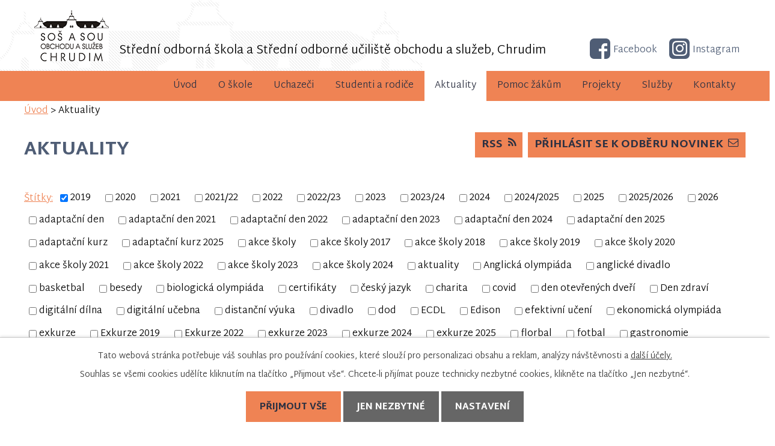

--- FILE ---
content_type: text/html; charset=utf-8
request_url: https://sos-sou.chrudim.cz/aktuality?multiTagsRenderer-tags=2019
body_size: 14600
content:
<!DOCTYPE html>
<html lang="cs" data-lang-system="cs">
	<head>



		<!--[if IE]><meta http-equiv="X-UA-Compatible" content="IE=EDGE"><![endif]-->
			<meta name="viewport" content="width=device-width, initial-scale=1, user-scalable=yes">
			<meta http-equiv="content-type" content="text/html; charset=utf-8" />
			<meta name="robots" content="index,follow" />
			<meta name="author" content="Antee s.r.o." />
			<meta name="description" content="Střední odborná škola a Střední odborné učiliště obchodu a služeb Chrudim." />
			<meta name="keywords" content="SOŠ  a SOU Chrudim, Střední odborná škola a Střední odborné učiliště obchodu a služeb, SOŠ a SOU obchodu a služeb Chrudim, kuchař, číšník, cukrář, informatika, prodavač, gastronomie" />
			<meta name="viewport" content="width=device-width, initial-scale=1, user-scalable=yes" />
			<meta property="og:image" content="http://sos-sou.chrudim.cz/image.php?oid=5112503" />
<title>SOŠ a SOU Chrudim | Aktuality</title>

		<link rel="stylesheet" type="text/css" href="https://cdn.antee.cz/jqueryui/1.8.20/css/smoothness/jquery-ui-1.8.20.custom.css?v=2" integrity="sha384-969tZdZyQm28oZBJc3HnOkX55bRgehf7P93uV7yHLjvpg/EMn7cdRjNDiJ3kYzs4" crossorigin="anonymous" />
		<link rel="stylesheet" type="text/css" href="/style.php?nid=QVFFVko=&amp;ver=1768399196" />
		<link rel="stylesheet" type="text/css" href="/css/libs.css?ver=1768399900" />
		<link rel="stylesheet" type="text/css" href="https://cdn.antee.cz/genericons/genericons/genericons.css?v=2" integrity="sha384-DVVni0eBddR2RAn0f3ykZjyh97AUIRF+05QPwYfLtPTLQu3B+ocaZm/JigaX0VKc" crossorigin="anonymous" />

		<script src="/js/jquery/jquery-3.0.0.min.js" ></script>
		<script src="/js/jquery/jquery-migrate-3.1.0.min.js" ></script>
		<script src="/js/jquery/jquery-ui.min.js" ></script>
		<script src="/js/jquery/jquery.ui.touch-punch.min.js" ></script>
		<script src="/js/libs.min.js?ver=1768399900" ></script>
		<script src="/js/ipo.min.js?ver=1768399889" ></script>
			<script src="/js/locales/cs.js?ver=1768399196" ></script>

			<script src='https://www.google.com/recaptcha/api.js?hl=cs&render=explicit' ></script>

		<link href="/aktuality?action=atom" type="application/atom+xml" rel="alternate" title="Aktuality">
		<link href="/prijimacky?action=atom" type="application/atom+xml" rel="alternate" title="Přijímací řízení">
		<link href="/fotogalerie-uvod?action=atom" type="application/atom+xml" rel="alternate" title="Fotogalerie-uvod">
		<link href="/dokumenty-skoly?action=atom" type="application/atom+xml" rel="alternate" title="Dokumenty">
		<link href="/organizace-skolniho-roku?action=atom" type="application/atom+xml" rel="alternate" title="Organizace školního roku">
<link href="//fonts.googleapis.com/css?family=Martel+Sans:300,800&amp;subset=latin-ext" rel="stylesheet" type="text/css">
<meta name="google-site-verification" content="l-Z2R8j_6JSlhsB_vXdRiYfpXCh6NI2GqBGF6awsAbY">
<script type="text/javascript">
$(document).ready(function(){
$("#ipocopyright").insertAfter($("#ipocontainer"));
$(".slideshow").insertAfter($("#ipotopmenuwrapper"));
$(".blok-1-wrapper").insertAfter($(".slideshow"));
});
</script>

<script src="/file.php?nid=14830&amp;oid=5141042"></script>
<script>
$(window).on("load resize", function() {
var WindowWidth = $(window).width();
if (WindowWidth > 1024) {
$("#ipotopmenuwrapper").sticky();
}
if(/Android|webOS|iPhone|iPad|iPod|BlackBerry|IEMobile|Opera Mini/i.test(navigator.userAgent) ) {
$("#ipotopmenuwrapper").unsticky();
}
});
</script>
<script type="text/javascript">
$(document).ready(function() {
$('.attr-aktuality-k-projektu > div:nth-child(2) > a').each(function(i) {
$(this).html("více ve fotogalerii");
});
});
</script>
<script src="/file.php?nid=14830&amp;oid=5135664" type="text/javascript"></script>
<link href="/file.php?nid=14830&amp;oid=5135660" rel="stylesheet">
<script type="text/javascript">
$(document).ready(function() {
$(".slideshow").owlCarousel({
items: 1,
dots: true,
autoplay: true,
autoplayTimeout: 5000,
autoplayHoverPause: true,
smartSpeed: 1800,
loop: true,
addClassActive: true
});
});
</script>
<link href="/file.php?nid=11524&amp;oid=3197848" rel="icon" type="image/png">
<link rel="shortcut icon" href="/file.php?nid=14830&amp;oid=5227850">
<script>(function(d, s, id) {
var js, fjs = d.getElementsByTagName(s)[0];
if (d.getElementById(id)) return;
js = d.createElement(s); js.id = id;
js.src = "//connect.facebook.net/cs_CZ/sdk.js#xfbml=1&version=v2.3";
fjs.parentNode.insertBefore(js, fjs);
}(document, 'script', 'facebook-jssdk'));
</script>
<script type="text/javascript" src="//c.imedia.cz/js/retargeting.js"></script>
<script>
$(document).ready(function(){
$("a[href*='tagsRenderer-tag']").attr("href", function(i, href) {
return href.replace("tagsRenderer-tag", "multiTagsRenderer-tags");
});
});
</script>
	</head>

	<body id="page5100067" class="subpage5100067"
			
			data-nid="14830"
			data-lid="CZ"
			data-oid="5100067"
			data-layout-pagewidth="1024"
			
			data-slideshow-timer="3"
			
						
				
				data-layout="responsive" data-viewport_width_responsive="1024"
			>



							<div id="snippet-cookiesConfirmation-euCookiesSnp">			<div id="cookieChoiceInfo" class="cookie-choices-info template_1">
					<p>Tato webová stránka potřebuje váš souhlas pro používání cookies, které slouží pro personalizaci obsahu a reklam, analýzy návštěvnosti a 
						<a class="cookie-button more" href="https://navody.antee.cz/cookies" target="_blank">další účely.</a>
					</p>
					<p>
						Souhlas se všemi cookies udělíte kliknutím na tlačítko „Přijmout vše“. Chcete-li přijímat pouze technicky nezbytné cookies, klikněte na tlačítko „Jen nezbytné“.
					</p>
				<div class="buttons">
					<a class="cookie-button action-button ajax" id="cookieChoiceButton" rel=”nofollow” href="/aktuality?multiTagsRenderer-tags=2019&amp;do=cookiesConfirmation-acceptAll">Přijmout vše</a>
					<a class="cookie-button cookie-button--settings action-button ajax" rel=”nofollow” href="/aktuality?multiTagsRenderer-tags=2019&amp;do=cookiesConfirmation-onlyNecessary">Jen nezbytné</a>
					<a class="cookie-button cookie-button--settings action-button ajax" rel=”nofollow” href="/aktuality?multiTagsRenderer-tags=2019&amp;do=cookiesConfirmation-openSettings">Nastavení</a>
				</div>
			</div>
</div>				<div id="ipocontainer">

			<div class="menu-toggler">

				<span>Menu</span>
				<span class="genericon genericon-menu"></span>
			</div>

			<span id="back-to-top">

				<i class="fa fa-angle-up"></i>
			</span>

			<div id="ipoheader">

				<a href="/" class="header-logo">
	<img src="/image.php?nid=14830&amp;oid=5112503" alt="Střední odborná škola a Střední odborné učiliště obchodu a služeb, Chrudim, Čáslavská 205">
</a>
<div class="nazev">
	Střední odborná škola a Střední odborné učiliště obchodu a služeb, Chrudim</div>
<div class="social">
	<a href="https://www.facebook.com/sossou.chrudim/?fref=ts" target="_blank" class="facebook"><span class="social-icon">temptext</span><span>Facebook</span></a>
	<a href="https://www.instagram.com/sossouchrudim/" target="_blank" class="instagram"><span class="social-icon">temptext</span><span>Instagram</span></a>
</div>
			</div>

			<div id="ipotopmenuwrapper">

				<div id="ipotopmenu">
<h4 class="hiddenMenu">Horní menu</h4>
<ul class="topmenulevel1"><li class="topmenuitem1 noborder" id="ipomenu5068381"><a href="/">Úvod</a></li><li class="topmenuitem1" id="ipomenu5100065"><a href="/o-skole">O škole</a><ul class="topmenulevel2"><li class="topmenuitem2" id="ipomenu7743321"><a href="http://sos-sou.chrudim.cz/kontakty" target="_top">Kontakty</a></li><li class="topmenuitem2" id="ipomenu5100070"><a href="/vip-aktuality">VIP zprávy</a></li><li class="topmenuitem2" id="ipomenu7161167"><a href="/media">O nás se ví - škola a média</a></li><li class="topmenuitem2" id="ipomenu5124556"><a href="/fotogalerie-skola">Fotogalerie školy</a><ul class="topmenulevel3"><li class="topmenuitem3" id="ipomenu5139323"><a href="/videa">Virtuální prohlídka</a></li><li class="topmenuitem3" id="ipomenu5560533"><a href="/history">Historie školy</a></li></ul></li><li class="topmenuitem2" id="ipomenu5137145"><a href="/dokumenty-skoly">Dokumenty</a></li><li class="topmenuitem2" id="ipomenu5139321"><a href="/organizace-skolniho-roku">Organizace školního roku</a></li><li class="topmenuitem2" id="ipomenu5722686"><a href="/verejne_zakazky">Veřejné zakázky</a></li><li class="topmenuitem2" id="ipomenu5137439"><a href="/povinne-informace">Informace dle zákona 106/1999 Sb.</a></li><li class="topmenuitem2" id="ipomenu6304001"><a href="/gdpr">GDPR</a></li><li class="topmenuitem2" id="ipomenu12852108"><a href="/informace">Oznamování protiprávního jednání</a></li></ul></li><li class="topmenuitem1" id="ipomenu5100066"><a href="/studium">Uchazeči</a><ul class="topmenulevel2"><li class="topmenuitem2" id="ipomenu7973245"><a href="/novinky-pro-uchazece">Novinky pro uchazeče</a></li><li class="topmenuitem2" id="ipomenu7160382"><a href="/dny-otevrenych-dveri">Dny otevřených dveří</a></li><li class="topmenuitem2" id="ipomenu5226611"><a href="http://sos-sou.chrudim.cz/studium" target="_top">Obory vzdělání</a><ul class="topmenulevel3"><li class="topmenuitem3" id="ipomenu5424111"><a href="http://sos-sou.chrudim.cz/studium/maturitni-obory" target="_top">maturitní obory</a></li><li class="topmenuitem3" id="ipomenu5424126"><a href="http://sos-sou.chrudim.cz/studium/trilete-obory" target="_top">tříleté obory</a></li><li class="topmenuitem3" id="ipomenu5424136"><a href="http://sos-sou.chrudim.cz/studium/obor/nastavba" target="_top">nástavbové studium</a></li></ul></li><li class="topmenuitem2" id="ipomenu5100068"><a href="/prijimacky">Přijímací řízení</a><ul class="topmenulevel3"><li class="topmenuitem3" id="ipomenu11747372"><a href="/prijimacky-nanecisto">Přijímačky nanečisto</a></li></ul></li><li class="topmenuitem2" id="ipomenu7290254"><a href="/pripravny-kurz-z-matematiky">Přípravný kurz z M a Čj</a></li><li class="topmenuitem2" id="ipomenu5424333"><a href="/ubytovani">Ubytování žáků</a></li></ul></li><li class="topmenuitem1" id="ipomenu5137452"><a href="/vyuka">Studenti a rodiče</a><ul class="topmenulevel2"><li class="topmenuitem2" id="ipomenu5178919"><a href="/stud-knizka">Studijní knížka</a></li><li class="topmenuitem2" id="ipomenu6732887"><a href="https://chrudim.bakalari.cz/rozvrh.aspx" target="_top">Rozvrh hodin (vpravo lze zvolit tento či příští týden)</a></li><li class="topmenuitem2" id="ipomenu6820770"><a href="https://chrudim.bakalari.cz/next/zmeny.aspx" target="_top">Změny v rozvrhu hodin</a></li><li class="topmenuitem2" id="ipomenu5137455"><a href="/konzultacni-hodiny">Konzultační hodiny</a></li><li class="topmenuitem2" id="ipomenu5183766"><a href="/maturitni-zkousky">Maturitní zkoušky</a></li><li class="topmenuitem2" id="ipomenu5183769"><a href="/zaverecne-zkousky">Závěrečné zkoušky</a></li><li class="topmenuitem2" id="ipomenu12315838"><a href="/ucebnice">Učebnice a pracovní oděvy</a></li><li class="topmenuitem2" id="ipomenu12851702"><a href="/skolni-poradenske-pracoviste">Školní poradenské pracoviště</a></li><li class="topmenuitem2" id="ipomenu6195559"><a href="/europass">Europass pro absolventy</a></li><li class="topmenuitem2" id="ipomenu5183774"><a href="/vysoke-skoly-info">Vysoké školy - informační modul</a></li></ul></li><li class="topmenuitem1 active" id="ipomenu5100067"><a href="/aktuality">Aktuality</a></li><li class="topmenuitem1" id="ipomenu5175519"><a href="/pomoc-zakum">Pomoc žákům</a><ul class="topmenulevel2"><li class="topmenuitem2" id="ipomenu5175581"><a href="/e-schranka-duvery">E-schránka důvěry</a></li></ul></li><li class="topmenuitem1" id="ipomenu5127117"><a href="/projekty">Projekty</a><ul class="topmenulevel2"><li class="topmenuitem2" id="ipomenu6982171"><a href="/projekty-nasich-zaku">Projekty našich žáků</a></li><li class="topmenuitem2" id="ipomenu5127136"><a href="/aktuality-projektu">Aktuality projektů</a></li></ul></li><li class="topmenuitem1" id="ipomenu5175104"><a href="/sluzby">Služby</a><ul class="topmenulevel2"><li class="topmenuitem2" id="ipomenu5175110"><a href="/cukrarna">Cukrárna</a></li><li class="topmenuitem2" id="ipomenu5178263"><a href="/prihlasovani_obedu">Přihlašování obědů</a></li><li class="topmenuitem2" id="ipomenu5175309"><a href="/studijni-knizka">Studijní knížka</a></li><li class="topmenuitem2" id="ipomenu5175311"><a href="https://mail.sos-sou.chrudim.cz/" target="_blank">E-mail</a></li><li class="topmenuitem2" id="ipomenu5733532"><a href="/ecdl">certifikát ECDL</a></li><li class="topmenuitem2" id="ipomenu5175313"><a href="/microsoft-ees">Balíček Microsoft Office</a></li><li class="topmenuitem2" id="ipomenu7305054"><a href="/zoner-photo-studio-x">Zoner Photo Studio X</a></li><li class="topmenuitem2" id="ipomenu5298676"><a href="/testovaci-e-shop">Studentský e-shop</a></li></ul></li><li class="topmenuitem1" id="ipomenu5175330"><a href="/kontakty2">Kontakty</a><ul class="topmenulevel2"><li class="topmenuitem2" id="ipomenu6330564"><a href="/kariera">Kariéra</a></li></ul></li></ul>
					<div class="cleartop"></div>
				</div>
			</div>
			<div id="ipomain">
				<div class="catalogFulltextSearch" id="catalog-fulltext-search-5175330">
	<h4 class="newsheader">Vyhledat v katalogu</h4>
	<div class="newsbody">
<form action="/kontakty2" method="get" id="frm-mainSection-catalogFulltextSearchForm-5175330-catalogFulltextSearchForm">
	<input type="hidden" name="action" value="search">
<input type="text" placeholder="Vyhledat v katalogu" name="q" id="frmcatalogFulltextSearchForm-q" value=""> 		<input type="submit" value="Hledat" class="action-button">
</form>
	</div>
</div>

				<div id="ipomainframe">
					<div id="ipopage">
<div id="iponavigation">
	<h5 class="hiddenMenu">Drobečková navigace</h5>
	<p>
			<a href="/">Úvod</a> <span class="separator">&gt;</span>
			<span class="currentPage">Aktuality</span>
	</p>

</div>
						<div class="ipopagetext">
							<div class="blog view-default content divided_bg with-subscribe">
								
								<h1>Aktuality</h1>

<div id="snippet--flash"></div>
								
																	
<div class="subscribe-toolbar">
		<a href="/aktuality?action=addSubscriber" class="action-button"><i class="fa fa-envelope-o"></i> Přihlásit se k odběru novinek</a>
	<a href="/aktuality?action=atom" class="action-button tooltip" data-tooltip-content="#tooltip-content"><i class="fa fa-rss"></i> RSS</a>
	<div class="tooltip-wrapper">

		<span id="tooltip-content">Více informací naleznete <a href=/aktuality?action=rssGuide>zde</a>.</span>
	</div>
</div>
<hr class="cleaner">
	<div class="paragraph">
					</div>
			<div class="tags table-row auto type-tags">
<form action="/aktuality?multiTagsRenderer-tags=2019&amp;do=multiTagsRenderer-multiChoiceTags-submit" method="post" id="frm-multiTagsRenderer-multiChoiceTags">
			<a class="box-by-content" href="/aktuality" title="Ukázat všechny články">Štítky:</a>
<span><input type="checkbox" name="tags[]" id="frm-multiTagsRenderer-multiChoiceTagsiChoiceTags-tags-0" checked value="2019"><label for="frm-multiTagsRenderer-multiChoiceTagsiChoiceTags-tags-0">2019</label><br></span><span><input type="checkbox" name="tags[]" id="frm-multiTagsRenderer-multiChoiceTagsiChoiceTags-tags-1" value="2020"><label for="frm-multiTagsRenderer-multiChoiceTagsiChoiceTags-tags-1">2020</label><br></span><span><input type="checkbox" name="tags[]" id="frm-multiTagsRenderer-multiChoiceTagsiChoiceTags-tags-2" value="2021"><label for="frm-multiTagsRenderer-multiChoiceTagsiChoiceTags-tags-2">2021</label><br></span><span><input type="checkbox" name="tags[]" id="frm-multiTagsRenderer-multiChoiceTagsiChoiceTags-tags-3" value="2021/22"><label for="frm-multiTagsRenderer-multiChoiceTagsiChoiceTags-tags-3">2021/22</label><br></span><span><input type="checkbox" name="tags[]" id="frm-multiTagsRenderer-multiChoiceTagsiChoiceTags-tags-4" value="2022"><label for="frm-multiTagsRenderer-multiChoiceTagsiChoiceTags-tags-4">2022</label><br></span><span><input type="checkbox" name="tags[]" id="frm-multiTagsRenderer-multiChoiceTagsiChoiceTags-tags-5" value="2022/23"><label for="frm-multiTagsRenderer-multiChoiceTagsiChoiceTags-tags-5">2022/23</label><br></span><span><input type="checkbox" name="tags[]" id="frm-multiTagsRenderer-multiChoiceTagsiChoiceTags-tags-6" value="2023"><label for="frm-multiTagsRenderer-multiChoiceTagsiChoiceTags-tags-6">2023</label><br></span><span><input type="checkbox" name="tags[]" id="frm-multiTagsRenderer-multiChoiceTagsiChoiceTags-tags-7" value="2023/24"><label for="frm-multiTagsRenderer-multiChoiceTagsiChoiceTags-tags-7">2023/24</label><br></span><span><input type="checkbox" name="tags[]" id="frm-multiTagsRenderer-multiChoiceTagsiChoiceTags-tags-8" value="2024"><label for="frm-multiTagsRenderer-multiChoiceTagsiChoiceTags-tags-8">2024</label><br></span><span><input type="checkbox" name="tags[]" id="frm-multiTagsRenderer-multiChoiceTagsiChoiceTags-tags-9" value="2024/2025"><label for="frm-multiTagsRenderer-multiChoiceTagsiChoiceTags-tags-9">2024/2025</label><br></span><span><input type="checkbox" name="tags[]" id="frm-multiTagsRenderer-multiChoiceTagsiChoiceTags-tags-10" value="2025"><label for="frm-multiTagsRenderer-multiChoiceTagsiChoiceTags-tags-10">2025</label><br></span><span><input type="checkbox" name="tags[]" id="frm-multiTagsRenderer-multiChoiceTagsiChoiceTags-tags-11" value="2025/2026"><label for="frm-multiTagsRenderer-multiChoiceTagsiChoiceTags-tags-11">2025/2026</label><br></span><span><input type="checkbox" name="tags[]" id="frm-multiTagsRenderer-multiChoiceTagsiChoiceTags-tags-12" value="2026"><label for="frm-multiTagsRenderer-multiChoiceTagsiChoiceTags-tags-12">2026</label><br></span><span><input type="checkbox" name="tags[]" id="frm-multiTagsRenderer-multiChoiceTagsiChoiceTags-tags-13" value="adaptační den"><label for="frm-multiTagsRenderer-multiChoiceTagsiChoiceTags-tags-13">adaptační den</label><br></span><span><input type="checkbox" name="tags[]" id="frm-multiTagsRenderer-multiChoiceTagsiChoiceTags-tags-14" value="adaptační den 2021"><label for="frm-multiTagsRenderer-multiChoiceTagsiChoiceTags-tags-14">adaptační den 2021</label><br></span><span><input type="checkbox" name="tags[]" id="frm-multiTagsRenderer-multiChoiceTagsiChoiceTags-tags-15" value="adaptační den 2022"><label for="frm-multiTagsRenderer-multiChoiceTagsiChoiceTags-tags-15">adaptační den 2022</label><br></span><span><input type="checkbox" name="tags[]" id="frm-multiTagsRenderer-multiChoiceTagsiChoiceTags-tags-16" value="adaptační den 2023"><label for="frm-multiTagsRenderer-multiChoiceTagsiChoiceTags-tags-16">adaptační den 2023</label><br></span><span><input type="checkbox" name="tags[]" id="frm-multiTagsRenderer-multiChoiceTagsiChoiceTags-tags-17" value="adaptační den 2024"><label for="frm-multiTagsRenderer-multiChoiceTagsiChoiceTags-tags-17">adaptační den 2024</label><br></span><span><input type="checkbox" name="tags[]" id="frm-multiTagsRenderer-multiChoiceTagsiChoiceTags-tags-18" value="adaptační den 2025"><label for="frm-multiTagsRenderer-multiChoiceTagsiChoiceTags-tags-18">adaptační den 2025</label><br></span><span><input type="checkbox" name="tags[]" id="frm-multiTagsRenderer-multiChoiceTagsiChoiceTags-tags-19" value="adaptační kurz"><label for="frm-multiTagsRenderer-multiChoiceTagsiChoiceTags-tags-19">adaptační kurz</label><br></span><span><input type="checkbox" name="tags[]" id="frm-multiTagsRenderer-multiChoiceTagsiChoiceTags-tags-20" value="adaptační kurz 2025"><label for="frm-multiTagsRenderer-multiChoiceTagsiChoiceTags-tags-20">adaptační kurz 2025</label><br></span><span><input type="checkbox" name="tags[]" id="frm-multiTagsRenderer-multiChoiceTagsiChoiceTags-tags-21" value="akce školy"><label for="frm-multiTagsRenderer-multiChoiceTagsiChoiceTags-tags-21">akce školy</label><br></span><span><input type="checkbox" name="tags[]" id="frm-multiTagsRenderer-multiChoiceTagsiChoiceTags-tags-22" value="akce školy 2017"><label for="frm-multiTagsRenderer-multiChoiceTagsiChoiceTags-tags-22">akce školy 2017</label><br></span><span><input type="checkbox" name="tags[]" id="frm-multiTagsRenderer-multiChoiceTagsiChoiceTags-tags-23" value="akce školy 2018"><label for="frm-multiTagsRenderer-multiChoiceTagsiChoiceTags-tags-23">akce školy 2018</label><br></span><span><input type="checkbox" name="tags[]" id="frm-multiTagsRenderer-multiChoiceTagsiChoiceTags-tags-24" value="akce školy 2019"><label for="frm-multiTagsRenderer-multiChoiceTagsiChoiceTags-tags-24">akce školy 2019</label><br></span><span><input type="checkbox" name="tags[]" id="frm-multiTagsRenderer-multiChoiceTagsiChoiceTags-tags-25" value="akce školy 2020"><label for="frm-multiTagsRenderer-multiChoiceTagsiChoiceTags-tags-25">akce školy 2020</label><br></span><span><input type="checkbox" name="tags[]" id="frm-multiTagsRenderer-multiChoiceTagsiChoiceTags-tags-26" value="akce školy 2021"><label for="frm-multiTagsRenderer-multiChoiceTagsiChoiceTags-tags-26">akce školy 2021</label><br></span><span><input type="checkbox" name="tags[]" id="frm-multiTagsRenderer-multiChoiceTagsiChoiceTags-tags-27" value="akce školy 2022"><label for="frm-multiTagsRenderer-multiChoiceTagsiChoiceTags-tags-27">akce školy 2022</label><br></span><span><input type="checkbox" name="tags[]" id="frm-multiTagsRenderer-multiChoiceTagsiChoiceTags-tags-28" value="akce školy 2023"><label for="frm-multiTagsRenderer-multiChoiceTagsiChoiceTags-tags-28">akce školy 2023</label><br></span><span><input type="checkbox" name="tags[]" id="frm-multiTagsRenderer-multiChoiceTagsiChoiceTags-tags-29" value="akce školy 2024"><label for="frm-multiTagsRenderer-multiChoiceTagsiChoiceTags-tags-29">akce školy 2024</label><br></span><span><input type="checkbox" name="tags[]" id="frm-multiTagsRenderer-multiChoiceTagsiChoiceTags-tags-30" value="aktuality"><label for="frm-multiTagsRenderer-multiChoiceTagsiChoiceTags-tags-30">aktuality</label><br></span><span><input type="checkbox" name="tags[]" id="frm-multiTagsRenderer-multiChoiceTagsiChoiceTags-tags-31" value="Anglická olympiáda"><label for="frm-multiTagsRenderer-multiChoiceTagsiChoiceTags-tags-31">Anglická olympiáda</label><br></span><span><input type="checkbox" name="tags[]" id="frm-multiTagsRenderer-multiChoiceTagsiChoiceTags-tags-32" value="anglické divadlo"><label for="frm-multiTagsRenderer-multiChoiceTagsiChoiceTags-tags-32">anglické divadlo</label><br></span><span><input type="checkbox" name="tags[]" id="frm-multiTagsRenderer-multiChoiceTagsiChoiceTags-tags-33" value="basketbal"><label for="frm-multiTagsRenderer-multiChoiceTagsiChoiceTags-tags-33">basketbal</label><br></span><span><input type="checkbox" name="tags[]" id="frm-multiTagsRenderer-multiChoiceTagsiChoiceTags-tags-34" value="besedy"><label for="frm-multiTagsRenderer-multiChoiceTagsiChoiceTags-tags-34">besedy</label><br></span><span><input type="checkbox" name="tags[]" id="frm-multiTagsRenderer-multiChoiceTagsiChoiceTags-tags-35" value="biologická olympiáda"><label for="frm-multiTagsRenderer-multiChoiceTagsiChoiceTags-tags-35">biologická olympiáda</label><br></span><span><input type="checkbox" name="tags[]" id="frm-multiTagsRenderer-multiChoiceTagsiChoiceTags-tags-36" value="certifikáty"><label for="frm-multiTagsRenderer-multiChoiceTagsiChoiceTags-tags-36">certifikáty</label><br></span><span><input type="checkbox" name="tags[]" id="frm-multiTagsRenderer-multiChoiceTagsiChoiceTags-tags-37" value="český jazyk"><label for="frm-multiTagsRenderer-multiChoiceTagsiChoiceTags-tags-37">český jazyk</label><br></span><span><input type="checkbox" name="tags[]" id="frm-multiTagsRenderer-multiChoiceTagsiChoiceTags-tags-38" value="charita"><label for="frm-multiTagsRenderer-multiChoiceTagsiChoiceTags-tags-38">charita</label><br></span><span><input type="checkbox" name="tags[]" id="frm-multiTagsRenderer-multiChoiceTagsiChoiceTags-tags-39" value="covid"><label for="frm-multiTagsRenderer-multiChoiceTagsiChoiceTags-tags-39">covid</label><br></span><span><input type="checkbox" name="tags[]" id="frm-multiTagsRenderer-multiChoiceTagsiChoiceTags-tags-40" value="den otevřených dveří"><label for="frm-multiTagsRenderer-multiChoiceTagsiChoiceTags-tags-40">den otevřených dveří</label><br></span><span><input type="checkbox" name="tags[]" id="frm-multiTagsRenderer-multiChoiceTagsiChoiceTags-tags-41" value="Den zdraví"><label for="frm-multiTagsRenderer-multiChoiceTagsiChoiceTags-tags-41">Den zdraví</label><br></span><span><input type="checkbox" name="tags[]" id="frm-multiTagsRenderer-multiChoiceTagsiChoiceTags-tags-42" value="digitální dílna"><label for="frm-multiTagsRenderer-multiChoiceTagsiChoiceTags-tags-42">digitální dílna</label><br></span><span><input type="checkbox" name="tags[]" id="frm-multiTagsRenderer-multiChoiceTagsiChoiceTags-tags-43" value="digitální učebna"><label for="frm-multiTagsRenderer-multiChoiceTagsiChoiceTags-tags-43">digitální učebna</label><br></span><span><input type="checkbox" name="tags[]" id="frm-multiTagsRenderer-multiChoiceTagsiChoiceTags-tags-44" value="distanční výuka"><label for="frm-multiTagsRenderer-multiChoiceTagsiChoiceTags-tags-44">distanční výuka</label><br></span><span><input type="checkbox" name="tags[]" id="frm-multiTagsRenderer-multiChoiceTagsiChoiceTags-tags-45" value="divadlo"><label for="frm-multiTagsRenderer-multiChoiceTagsiChoiceTags-tags-45">divadlo</label><br></span><span><input type="checkbox" name="tags[]" id="frm-multiTagsRenderer-multiChoiceTagsiChoiceTags-tags-46" value="dod"><label for="frm-multiTagsRenderer-multiChoiceTagsiChoiceTags-tags-46">dod</label><br></span><span><input type="checkbox" name="tags[]" id="frm-multiTagsRenderer-multiChoiceTagsiChoiceTags-tags-47" value="ECDL"><label for="frm-multiTagsRenderer-multiChoiceTagsiChoiceTags-tags-47">ECDL</label><br></span><span><input type="checkbox" name="tags[]" id="frm-multiTagsRenderer-multiChoiceTagsiChoiceTags-tags-48" value="Edison"><label for="frm-multiTagsRenderer-multiChoiceTagsiChoiceTags-tags-48">Edison</label><br></span><span><input type="checkbox" name="tags[]" id="frm-multiTagsRenderer-multiChoiceTagsiChoiceTags-tags-49" value="efektivní učení"><label for="frm-multiTagsRenderer-multiChoiceTagsiChoiceTags-tags-49">efektivní učení</label><br></span><span><input type="checkbox" name="tags[]" id="frm-multiTagsRenderer-multiChoiceTagsiChoiceTags-tags-50" value="ekonomická olympiáda"><label for="frm-multiTagsRenderer-multiChoiceTagsiChoiceTags-tags-50">ekonomická olympiáda</label><br></span><span><input type="checkbox" name="tags[]" id="frm-multiTagsRenderer-multiChoiceTagsiChoiceTags-tags-51" value="exkurze"><label for="frm-multiTagsRenderer-multiChoiceTagsiChoiceTags-tags-51">exkurze</label><br></span><span><input type="checkbox" name="tags[]" id="frm-multiTagsRenderer-multiChoiceTagsiChoiceTags-tags-52" value="Exkurze 2019"><label for="frm-multiTagsRenderer-multiChoiceTagsiChoiceTags-tags-52">Exkurze 2019</label><br></span><span><input type="checkbox" name="tags[]" id="frm-multiTagsRenderer-multiChoiceTagsiChoiceTags-tags-53" value="Exkurze 2022"><label for="frm-multiTagsRenderer-multiChoiceTagsiChoiceTags-tags-53">Exkurze 2022</label><br></span><span><input type="checkbox" name="tags[]" id="frm-multiTagsRenderer-multiChoiceTagsiChoiceTags-tags-54" value="exkurze 2023"><label for="frm-multiTagsRenderer-multiChoiceTagsiChoiceTags-tags-54">exkurze 2023</label><br></span><span><input type="checkbox" name="tags[]" id="frm-multiTagsRenderer-multiChoiceTagsiChoiceTags-tags-55" value="exkurze 2024"><label for="frm-multiTagsRenderer-multiChoiceTagsiChoiceTags-tags-55">exkurze 2024</label><br></span><span><input type="checkbox" name="tags[]" id="frm-multiTagsRenderer-multiChoiceTagsiChoiceTags-tags-56" value="exkurze 2025"><label for="frm-multiTagsRenderer-multiChoiceTagsiChoiceTags-tags-56">exkurze 2025</label><br></span><span><input type="checkbox" name="tags[]" id="frm-multiTagsRenderer-multiChoiceTagsiChoiceTags-tags-57" value="florbal"><label for="frm-multiTagsRenderer-multiChoiceTagsiChoiceTags-tags-57">florbal</label><br></span><span><input type="checkbox" name="tags[]" id="frm-multiTagsRenderer-multiChoiceTagsiChoiceTags-tags-58" value="fotbal"><label for="frm-multiTagsRenderer-multiChoiceTagsiChoiceTags-tags-58">fotbal</label><br></span><span><input type="checkbox" name="tags[]" id="frm-multiTagsRenderer-multiChoiceTagsiChoiceTags-tags-59" value="gastronomie"><label for="frm-multiTagsRenderer-multiChoiceTagsiChoiceTags-tags-59">gastronomie</label><br></span><span><input type="checkbox" name="tags[]" id="frm-multiTagsRenderer-multiChoiceTagsiChoiceTags-tags-60" value="gaudeaumus"><label for="frm-multiTagsRenderer-multiChoiceTagsiChoiceTags-tags-60">gaudeaumus</label><br></span><span><input type="checkbox" name="tags[]" id="frm-multiTagsRenderer-multiChoiceTagsiChoiceTags-tags-61" value="historie"><label for="frm-multiTagsRenderer-multiChoiceTagsiChoiceTags-tags-61">historie</label><br></span><span><input type="checkbox" name="tags[]" id="frm-multiTagsRenderer-multiChoiceTagsiChoiceTags-tags-62" value="Ibobr"><label for="frm-multiTagsRenderer-multiChoiceTagsiChoiceTags-tags-62">Ibobr</label><br></span><span><input type="checkbox" name="tags[]" id="frm-multiTagsRenderer-multiChoiceTagsiChoiceTags-tags-63" value="ICDL"><label for="frm-multiTagsRenderer-multiChoiceTagsiChoiceTags-tags-63">ICDL</label><br></span><span><input type="checkbox" name="tags[]" id="frm-multiTagsRenderer-multiChoiceTagsiChoiceTags-tags-64" value="informatika"><label for="frm-multiTagsRenderer-multiChoiceTagsiChoiceTags-tags-64">informatika</label><br></span><span><input type="checkbox" name="tags[]" id="frm-multiTagsRenderer-multiChoiceTagsiChoiceTags-tags-65" value="Junior Mistr kávy"><label for="frm-multiTagsRenderer-multiChoiceTagsiChoiceTags-tags-65">Junior Mistr kávy</label><br></span><span><input type="checkbox" name="tags[]" id="frm-multiTagsRenderer-multiChoiceTagsiChoiceTags-tags-66" value="karanténa"><label for="frm-multiTagsRenderer-multiChoiceTagsiChoiceTags-tags-66">karanténa</label><br></span><span><input type="checkbox" name="tags[]" id="frm-multiTagsRenderer-multiChoiceTagsiChoiceTags-tags-67" value="koronavirus"><label for="frm-multiTagsRenderer-multiChoiceTagsiChoiceTags-tags-67">koronavirus</label><br></span><span><input type="checkbox" name="tags[]" id="frm-multiTagsRenderer-multiChoiceTagsiChoiceTags-tags-68" value="Krajské dožínky"><label for="frm-multiTagsRenderer-multiChoiceTagsiChoiceTags-tags-68">Krajské dožínky</label><br></span><span><input type="checkbox" name="tags[]" id="frm-multiTagsRenderer-multiChoiceTagsiChoiceTags-tags-69" value="Kuchař Vysočiny Junior"><label for="frm-multiTagsRenderer-multiChoiceTagsiChoiceTags-tags-69">Kuchař Vysočiny Junior</label><br></span><span><input type="checkbox" name="tags[]" id="frm-multiTagsRenderer-multiChoiceTagsiChoiceTags-tags-70" value="Kunětická Hora"><label for="frm-multiTagsRenderer-multiChoiceTagsiChoiceTags-tags-70">Kunětická Hora</label><br></span><span><input type="checkbox" name="tags[]" id="frm-multiTagsRenderer-multiChoiceTagsiChoiceTags-tags-71" value="kurzy"><label for="frm-multiTagsRenderer-multiChoiceTagsiChoiceTags-tags-71">kurzy</label><br></span><span><input type="checkbox" name="tags[]" id="frm-multiTagsRenderer-multiChoiceTagsiChoiceTags-tags-72" value="lyžařský kurz"><label for="frm-multiTagsRenderer-multiChoiceTagsiChoiceTags-tags-72">lyžařský kurz</label><br></span><span><input type="checkbox" name="tags[]" id="frm-multiTagsRenderer-multiChoiceTagsiChoiceTags-tags-73" value="matematická soutěž"><label for="frm-multiTagsRenderer-multiChoiceTagsiChoiceTags-tags-73">matematická soutěž</label><br></span><span><input type="checkbox" name="tags[]" id="frm-multiTagsRenderer-multiChoiceTagsiChoiceTags-tags-74" value="matematický klokan"><label for="frm-multiTagsRenderer-multiChoiceTagsiChoiceTags-tags-74">matematický klokan</label><br></span><span><input type="checkbox" name="tags[]" id="frm-multiTagsRenderer-multiChoiceTagsiChoiceTags-tags-75" value="maturita"><label for="frm-multiTagsRenderer-multiChoiceTagsiChoiceTags-tags-75">maturita</label><br></span><span><input type="checkbox" name="tags[]" id="frm-multiTagsRenderer-multiChoiceTagsiChoiceTags-tags-76" value="maturitní ples"><label for="frm-multiTagsRenderer-multiChoiceTagsiChoiceTags-tags-76">maturitní ples</label><br></span><span><input type="checkbox" name="tags[]" id="frm-multiTagsRenderer-multiChoiceTagsiChoiceTags-tags-77" value="mz"><label for="frm-multiTagsRenderer-multiChoiceTagsiChoiceTags-tags-77">mz</label><br></span><span><input type="checkbox" name="tags[]" id="frm-multiTagsRenderer-multiChoiceTagsiChoiceTags-tags-78" value="nanečisto"><label for="frm-multiTagsRenderer-multiChoiceTagsiChoiceTags-tags-78">nanečisto</label><br></span><span><input type="checkbox" name="tags[]" id="frm-multiTagsRenderer-multiChoiceTagsiChoiceTags-tags-79" value="nástup do školy"><label for="frm-multiTagsRenderer-multiChoiceTagsiChoiceTags-tags-79">nástup do školy</label><br></span><span><input type="checkbox" name="tags[]" id="frm-multiTagsRenderer-multiChoiceTagsiChoiceTags-tags-80" value="novinky"><label for="frm-multiTagsRenderer-multiChoiceTagsiChoiceTags-tags-80">novinky</label><br></span><span><input type="checkbox" name="tags[]" id="frm-multiTagsRenderer-multiChoiceTagsiChoiceTags-tags-81" value="odborné kurzy"><label for="frm-multiTagsRenderer-multiChoiceTagsiChoiceTags-tags-81">odborné kurzy</label><br></span><span><input type="checkbox" name="tags[]" id="frm-multiTagsRenderer-multiChoiceTagsiChoiceTags-tags-82" value="odborník z praxe"><label for="frm-multiTagsRenderer-multiChoiceTagsiChoiceTags-tags-82">odborník z praxe</label><br></span><span><input type="checkbox" name="tags[]" id="frm-multiTagsRenderer-multiChoiceTagsiChoiceTags-tags-83" value="okolí školy"><label for="frm-multiTagsRenderer-multiChoiceTagsiChoiceTags-tags-83">okolí školy</label><br></span><span><input type="checkbox" name="tags[]" id="frm-multiTagsRenderer-multiChoiceTagsiChoiceTags-tags-84" value="opravné zkoušky"><label for="frm-multiTagsRenderer-multiChoiceTagsiChoiceTags-tags-84">opravné zkoušky</label><br></span><span><input type="checkbox" name="tags[]" id="frm-multiTagsRenderer-multiChoiceTagsiChoiceTags-tags-85" value="pIšQworky"><label for="frm-multiTagsRenderer-multiChoiceTagsiChoiceTags-tags-85">pIšQworky</label><br></span><span><input type="checkbox" name="tags[]" id="frm-multiTagsRenderer-multiChoiceTagsiChoiceTags-tags-86" value="prázdniny"><label for="frm-multiTagsRenderer-multiChoiceTagsiChoiceTags-tags-86">prázdniny</label><br></span><span><input type="checkbox" name="tags[]" id="frm-multiTagsRenderer-multiChoiceTagsiChoiceTags-tags-87" value="přednášky"><label for="frm-multiTagsRenderer-multiChoiceTagsiChoiceTags-tags-87">přednášky</label><br></span><span><input type="checkbox" name="tags[]" id="frm-multiTagsRenderer-multiChoiceTagsiChoiceTags-tags-88" value="prezentiáda"><label for="frm-multiTagsRenderer-multiChoiceTagsiChoiceTags-tags-88">prezentiáda</label><br></span><span><input type="checkbox" name="tags[]" id="frm-multiTagsRenderer-multiChoiceTagsiChoiceTags-tags-89" value="Přijímací řízení"><label for="frm-multiTagsRenderer-multiChoiceTagsiChoiceTags-tags-89">Přijímací řízení</label><br></span><span><input type="checkbox" name="tags[]" id="frm-multiTagsRenderer-multiChoiceTagsiChoiceTags-tags-90" value="přijímačky nanečisto"><label for="frm-multiTagsRenderer-multiChoiceTagsiChoiceTags-tags-90">přijímačky nanečisto</label><br></span><span><input type="checkbox" name="tags[]" id="frm-multiTagsRenderer-multiChoiceTagsiChoiceTags-tags-91" value="přípravný kurz"><label for="frm-multiTagsRenderer-multiChoiceTagsiChoiceTags-tags-91">přípravný kurz</label><br></span><span><input type="checkbox" name="tags[]" id="frm-multiTagsRenderer-multiChoiceTagsiChoiceTags-tags-92" value="Projekty"><label for="frm-multiTagsRenderer-multiChoiceTagsiChoiceTags-tags-92">Projekty</label><br></span><span><input type="checkbox" name="tags[]" id="frm-multiTagsRenderer-multiChoiceTagsiChoiceTags-tags-93" value="protiepidemická opatření"><label for="frm-multiTagsRenderer-multiChoiceTagsiChoiceTags-tags-93">protiepidemická opatření</label><br></span><span><input type="checkbox" name="tags[]" id="frm-multiTagsRenderer-multiChoiceTagsiChoiceTags-tags-94" value="raut"><label for="frm-multiTagsRenderer-multiChoiceTagsiChoiceTags-tags-94">raut</label><br></span><span><input type="checkbox" name="tags[]" id="frm-multiTagsRenderer-multiChoiceTagsiChoiceTags-tags-95" value="ředitelské volno"><label for="frm-multiTagsRenderer-multiChoiceTagsiChoiceTags-tags-95">ředitelské volno</label><br></span><span><input type="checkbox" name="tags[]" id="frm-multiTagsRenderer-multiChoiceTagsiChoiceTags-tags-96" value="rodičák"><label for="frm-multiTagsRenderer-multiChoiceTagsiChoiceTags-tags-96">rodičák</label><br></span><span><input type="checkbox" name="tags[]" id="frm-multiTagsRenderer-multiChoiceTagsiChoiceTags-tags-97" value="rodičovské sdružení"><label for="frm-multiTagsRenderer-multiChoiceTagsiChoiceTags-tags-97">rodičovské sdružení</label><br></span><span><input type="checkbox" name="tags[]" id="frm-multiTagsRenderer-multiChoiceTagsiChoiceTags-tags-98" value="sbírka"><label for="frm-multiTagsRenderer-multiChoiceTagsiChoiceTags-tags-98">sbírka</label><br></span><span><input type="checkbox" name="tags[]" id="frm-multiTagsRenderer-multiChoiceTagsiChoiceTags-tags-99" value="Soutěže"><label for="frm-multiTagsRenderer-multiChoiceTagsiChoiceTags-tags-99">Soutěže</label><br></span><span><input type="checkbox" name="tags[]" id="frm-multiTagsRenderer-multiChoiceTagsiChoiceTags-tags-100" value="Soutěže 2017"><label for="frm-multiTagsRenderer-multiChoiceTagsiChoiceTags-tags-100">Soutěže 2017</label><br></span><span><input type="checkbox" name="tags[]" id="frm-multiTagsRenderer-multiChoiceTagsiChoiceTags-tags-101" value="soutěže 2018"><label for="frm-multiTagsRenderer-multiChoiceTagsiChoiceTags-tags-101">soutěže 2018</label><br></span><span><input type="checkbox" name="tags[]" id="frm-multiTagsRenderer-multiChoiceTagsiChoiceTags-tags-102" value="soutěže 2019"><label for="frm-multiTagsRenderer-multiChoiceTagsiChoiceTags-tags-102">soutěže 2019</label><br></span><span><input type="checkbox" name="tags[]" id="frm-multiTagsRenderer-multiChoiceTagsiChoiceTags-tags-103" value="soutěže 2020"><label for="frm-multiTagsRenderer-multiChoiceTagsiChoiceTags-tags-103">soutěže 2020</label><br></span><span><input type="checkbox" name="tags[]" id="frm-multiTagsRenderer-multiChoiceTagsiChoiceTags-tags-104" value="soutěže 2021"><label for="frm-multiTagsRenderer-multiChoiceTagsiChoiceTags-tags-104">soutěže 2021</label><br></span><span><input type="checkbox" name="tags[]" id="frm-multiTagsRenderer-multiChoiceTagsiChoiceTags-tags-105" value="soutěže 2022"><label for="frm-multiTagsRenderer-multiChoiceTagsiChoiceTags-tags-105">soutěže 2022</label><br></span><span><input type="checkbox" name="tags[]" id="frm-multiTagsRenderer-multiChoiceTagsiChoiceTags-tags-106" value="soutěže 2023"><label for="frm-multiTagsRenderer-multiChoiceTagsiChoiceTags-tags-106">soutěže 2023</label><br></span><span><input type="checkbox" name="tags[]" id="frm-multiTagsRenderer-multiChoiceTagsiChoiceTags-tags-107" value="soutěže 2024"><label for="frm-multiTagsRenderer-multiChoiceTagsiChoiceTags-tags-107">soutěže 2024</label><br></span><span><input type="checkbox" name="tags[]" id="frm-multiTagsRenderer-multiChoiceTagsiChoiceTags-tags-108" value="soutěže 2025"><label for="frm-multiTagsRenderer-multiChoiceTagsiChoiceTags-tags-108">soutěže 2025</label><br></span><span><input type="checkbox" name="tags[]" id="frm-multiTagsRenderer-multiChoiceTagsiChoiceTags-tags-109" value="soutěže 2026"><label for="frm-multiTagsRenderer-multiChoiceTagsiChoiceTags-tags-109">soutěže 2026</label><br></span><span><input type="checkbox" name="tags[]" id="frm-multiTagsRenderer-multiChoiceTagsiChoiceTags-tags-110" value="sport"><label for="frm-multiTagsRenderer-multiChoiceTagsiChoiceTags-tags-110">sport</label><br></span><span><input type="checkbox" name="tags[]" id="frm-multiTagsRenderer-multiChoiceTagsiChoiceTags-tags-111" value="sportovně turistický kurz"><label for="frm-multiTagsRenderer-multiChoiceTagsiChoiceTags-tags-111">sportovně turistický kurz</label><br></span><span><input type="checkbox" name="tags[]" id="frm-multiTagsRenderer-multiChoiceTagsiChoiceTags-tags-112" value="stáž"><label for="frm-multiTagsRenderer-multiChoiceTagsiChoiceTags-tags-112">stáž</label><br></span><span><input type="checkbox" name="tags[]" id="frm-multiTagsRenderer-multiChoiceTagsiChoiceTags-tags-113" value="stolní tenis"><label for="frm-multiTagsRenderer-multiChoiceTagsiChoiceTags-tags-113">stolní tenis</label><br></span><span><input type="checkbox" name="tags[]" id="frm-multiTagsRenderer-multiChoiceTagsiChoiceTags-tags-114" value="studijní knížka"><label for="frm-multiTagsRenderer-multiChoiceTagsiChoiceTags-tags-114">studijní knížka</label><br></span><span><input type="checkbox" name="tags[]" id="frm-multiTagsRenderer-multiChoiceTagsiChoiceTags-tags-115" value="stužkovací večírek"><label for="frm-multiTagsRenderer-multiChoiceTagsiChoiceTags-tags-115">stužkovací večírek</label><br></span><span><input type="checkbox" name="tags[]" id="frm-multiTagsRenderer-multiChoiceTagsiChoiceTags-tags-116" value="Sweetcup"><label for="frm-multiTagsRenderer-multiChoiceTagsiChoiceTags-tags-116">Sweetcup</label><br></span><span><input type="checkbox" name="tags[]" id="frm-multiTagsRenderer-multiChoiceTagsiChoiceTags-tags-117" value="technohrátky"><label for="frm-multiTagsRenderer-multiChoiceTagsiChoiceTags-tags-117">technohrátky</label><br></span><span><input type="checkbox" name="tags[]" id="frm-multiTagsRenderer-multiChoiceTagsiChoiceTags-tags-118" value="testování"><label for="frm-multiTagsRenderer-multiChoiceTagsiChoiceTags-tags-118">testování</label><br></span><span><input type="checkbox" name="tags[]" id="frm-multiTagsRenderer-multiChoiceTagsiChoiceTags-tags-119" value="třídní schůzky"><label for="frm-multiTagsRenderer-multiChoiceTagsiChoiceTags-tags-119">třídní schůzky</label><br></span><span><input type="checkbox" name="tags[]" id="frm-multiTagsRenderer-multiChoiceTagsiChoiceTags-tags-120" value="úkoly"><label for="frm-multiTagsRenderer-multiChoiceTagsiChoiceTags-tags-120">úkoly</label><br></span><span><input type="checkbox" name="tags[]" id="frm-multiTagsRenderer-multiChoiceTagsiChoiceTags-tags-121" value="úspěchy"><label for="frm-multiTagsRenderer-multiChoiceTagsiChoiceTags-tags-121">úspěchy</label><br></span><span><input type="checkbox" name="tags[]" id="frm-multiTagsRenderer-multiChoiceTagsiChoiceTags-tags-122" value="Velikonoce"><label for="frm-multiTagsRenderer-multiChoiceTagsiChoiceTags-tags-122">Velikonoce</label><br></span><span><input type="checkbox" name="tags[]" id="frm-multiTagsRenderer-multiChoiceTagsiChoiceTags-tags-123" value="Velká Británie"><label for="frm-multiTagsRenderer-multiChoiceTagsiChoiceTags-tags-123">Velká Británie</label><br></span><span><input type="checkbox" name="tags[]" id="frm-multiTagsRenderer-multiChoiceTagsiChoiceTags-tags-124" value="virtuální realita"><label for="frm-multiTagsRenderer-multiChoiceTagsiChoiceTags-tags-124">virtuální realita</label><br></span><span><input type="checkbox" name="tags[]" id="frm-multiTagsRenderer-multiChoiceTagsiChoiceTags-tags-125" value="Vitana Cup"><label for="frm-multiTagsRenderer-multiChoiceTagsiChoiceTags-tags-125">Vitana Cup</label><br></span><span><input type="checkbox" name="tags[]" id="frm-multiTagsRenderer-multiChoiceTagsiChoiceTags-tags-126" value="volby"><label for="frm-multiTagsRenderer-multiChoiceTagsiChoiceTags-tags-126">volby</label><br></span><span><input type="checkbox" name="tags[]" id="frm-multiTagsRenderer-multiChoiceTagsiChoiceTags-tags-127" value="Volné pracovní místo"><label for="frm-multiTagsRenderer-multiChoiceTagsiChoiceTags-tags-127">Volné pracovní místo</label><br></span><span><input type="checkbox" name="tags[]" id="frm-multiTagsRenderer-multiChoiceTagsiChoiceTags-tags-128" value="výlety"><label for="frm-multiTagsRenderer-multiChoiceTagsiChoiceTags-tags-128">výlety</label><br></span><span><input type="checkbox" name="tags[]" id="frm-multiTagsRenderer-multiChoiceTagsiChoiceTags-tags-129" value="výlety 2024"><label for="frm-multiTagsRenderer-multiChoiceTagsiChoiceTags-tags-129">výlety 2024</label><br></span><span><input type="checkbox" name="tags[]" id="frm-multiTagsRenderer-multiChoiceTagsiChoiceTags-tags-130" value="výlety 2025"><label for="frm-multiTagsRenderer-multiChoiceTagsiChoiceTags-tags-130">výlety 2025</label><br></span><span><input type="checkbox" name="tags[]" id="frm-multiTagsRenderer-multiChoiceTagsiChoiceTags-tags-131" value="výuka"><label for="frm-multiTagsRenderer-multiChoiceTagsiChoiceTags-tags-131">výuka</label><br></span><span><input type="checkbox" name="tags[]" id="frm-multiTagsRenderer-multiChoiceTagsiChoiceTags-tags-132" value="workshop"><label for="frm-multiTagsRenderer-multiChoiceTagsiChoiceTags-tags-132">workshop</label><br></span><span><input type="checkbox" name="tags[]" id="frm-multiTagsRenderer-multiChoiceTagsiChoiceTags-tags-133" value="zajímavosti"><label for="frm-multiTagsRenderer-multiChoiceTagsiChoiceTags-tags-133">zajímavosti</label><br></span><span><input type="checkbox" name="tags[]" id="frm-multiTagsRenderer-multiChoiceTagsiChoiceTags-tags-134" value="závěrečné zkoušky"><label for="frm-multiTagsRenderer-multiChoiceTagsiChoiceTags-tags-134">závěrečné zkoušky</label><br></span><span><input type="checkbox" name="tags[]" id="frm-multiTagsRenderer-multiChoiceTagsiChoiceTags-tags-135" value="životní prostředí"><label for="frm-multiTagsRenderer-multiChoiceTagsiChoiceTags-tags-135">životní prostředí</label><br></span><span><input type="checkbox" name="tags[]" id="frm-multiTagsRenderer-multiChoiceTagsiChoiceTags-tags-136" value="zkoušky"><label for="frm-multiTagsRenderer-multiChoiceTagsiChoiceTags-tags-136">zkoušky</label><br></span><span><input type="checkbox" name="tags[]" id="frm-multiTagsRenderer-multiChoiceTagsiChoiceTags-tags-137" value="Zoner Photo Studio"><label for="frm-multiTagsRenderer-multiChoiceTagsiChoiceTags-tags-137">Zoner Photo Studio</label><br></span><span><input type="checkbox" name="tags[]" id="frm-multiTagsRenderer-multiChoiceTagsiChoiceTags-tags-138" value="zz"><label for="frm-multiTagsRenderer-multiChoiceTagsiChoiceTags-tags-138">zz</label><br></span> <input type="submit" class="action-button" name="filter" id="frmmultiChoiceTags-filter" value="Filtrovat"> </form>
	</div>
	<script >
	$(document).ready(function() {
		$('.tags-selection select[multiple]').select2({
			placeholder: 'Vyberte štítky',
		  	width: '300px'
		});
		$('#frmmultiSelectTags-tags').change(function() {
			$('#frm-multiTagsRenderer-multiSelectTags input[type="submit"]').click();
		});
		$('#frm-multiTagsRenderer-multiChoiceTags input[type="checkbox"]').change(function() {
			$('#frm-multiTagsRenderer-multiChoiceTags input[type="submit"]').click();
		});
	})
</script>


<div class="articles">
		<div class="article" data-article-id="426847" data-article-tags="2019, prázdniny">
			<h2><a href="/aktuality/vanocni-prazdniny">Vánoční prázdniny</a></h2>
			<p class="dueDate">

				<span>Datum konání: 18. 12. 2019</span>
				<span> - 5. 1. 2020</span>
			</p>
			<div class="articleText">
					<a href="/aktuality/vanocni-prazdniny">
						<img alt="Vánoční prázdniny" class="show-detail rightFloat introImage" loading="lazy" width="300" height="200" data-src="/image.php?nid=14830&amp;oid=7306928&amp;width=300&amp;height=200">
					</a>
				<p></p>
				<a href="/aktuality/vanocni-prazdniny" class="morelink action-button">
					Více
				</a>
			</div>
			<hr class="cleaner">
					<div class="leftFooter">
					<span class="published">Publikováno 19. 12. 2019 9:32</span>
			</div>
				<div class="rightFooter">
				</div>
				<hr class="cleaner">
	</div>
		<div class="article" data-article-id="426267" data-article-tags="2019, divadlo">
			<h2><a href="/aktuality/prelet-nad-kukaccim-hnizdem">Přelet nad kukaččím hnízdem</a></h2>
			<p class="dueDate">

				<span>Datum konání: 16. 12. 2019</span>
				<span> - 6. 1. 2020</span>
			</p>
			<div class="articleText">
					<a href="/aktuality/prelet-nad-kukaccim-hnizdem">
						<img alt="Přelet nad kukaččím hnízdem" class="show-detail rightFloat introImage" loading="lazy" width="356" height="200" data-src="/image.php?nid=14830&amp;oid=7302548&amp;width=356&amp;height=200">
					</a>
				<p>McMurphy, rebelant tělem i duší, se nechá přeložit do ústavu pro duševně  nemocné, aby se vyhnul práci na nápravné farmě. Léčebnu obrátí vzhůru nohama, v pacientech probouzí ztracenou lidskou důstojnost a poslední špetky hrdosti.</p>
				<a href="/aktuality/prelet-nad-kukaccim-hnizdem" class="morelink action-button">
					Více
				</a>
			</div>
			<hr class="cleaner">
					<div class="leftFooter">
				<span class="author">Autor: R. Horáčková</span>
					<span class="published">Publikováno 17. 12. 2019 14:17</span>
			</div>
				<div class="rightFooter">
				</div>
				<hr class="cleaner">
	</div>
		<div class="article" data-article-id="425721" data-article-tags="2019, anglické divadlo">
			<h2><a href="/aktuality/the-best-of-czenglish">The Best of Czenglish</a></h2>
			<p class="dueDate">

				<span>Datum konání: 13. 12. 2019</span>
				<span> - 7. 1. 2020</span>
			</p>
			<div class="articleText">
					<a href="/aktuality/the-best-of-czenglish">
						<img alt="The Best of Czenglish" class="show-detail rightFloat introImage" loading="lazy" width="267" height="200" data-src="/image.php?nid=14830&amp;oid=7299167&amp;width=267&amp;height=200">
					</a>
				<p>Pátek třináctého tentokrát rozhodně nepatřil k těm smolným.</p>
				<a href="/aktuality/the-best-of-czenglish" class="morelink action-button">
					Více
				</a>
			</div>
			<hr class="cleaner">
					<div class="leftFooter">
				<span class="author">Autor: H. Pánková</span>
					<span class="published">Publikováno 16. 12. 2019 10:08</span>
			</div>
				<div class="rightFooter">
				</div>
				<hr class="cleaner">
	</div>
		<div class="article" data-article-id="422719" data-article-tags="2019, Soutěže, soutěže 2019">
			<h2><a href="/aktuality/dvojnasobne-vitezstvi-na-mezinarodni-soutezi">Dvojnásobné vítězství na mezinárodní soutěži!</a></h2>
			<p class="dueDate">

				<span>Datum konání: 29. 11. 2019</span>
				<span> - 31. 12. 2019</span>
			</p>
			<div class="articleText">
					<a href="/aktuality/dvojnasobne-vitezstvi-na-mezinarodni-soutezi">
						<img alt="SWEETCUP 2019 PREŠOV" class="show-detail rightFloat introImage" loading="lazy" width="356" height="200" data-src="/image.php?nid=14830&amp;oid=7270292&amp;width=356&amp;height=200">
					</a>
				<p>SWEETCUP 2019 PREŠOV</p>
				<a href="/aktuality/dvojnasobne-vitezstvi-na-mezinarodni-soutezi" class="morelink action-button">
					Více
				</a>
			</div>
			<hr class="cleaner">
					<div class="leftFooter">
				<span class="author">Autor: N. Stejskalová</span>
					<span class="published">Publikováno 3. 12. 2019 14:35</span>
			</div>
				<div class="rightFooter">
				</div>
				<hr class="cleaner">
	</div>
		<div class="article" data-article-id="416052" data-article-tags="2019, stolní tenis">
			<h2><a href="/aktuality/divky-na-krajskem-kole-ve-stolnim-tenisu">Dívky na krajském kole ve stolním tenisu</a></h2>
			<p class="dueDate">

				<span>Datum konání: 5. 11. 2019</span>
				<span> - 11. 11. 2019</span>
			</p>
			<div class="articleText">
					<a href="/aktuality/divky-na-krajskem-kole-ve-stolnim-tenisu">
						<img alt="Dívky na krajském kole ve stolním tenisu" class="show-detail rightFloat introImage" loading="lazy" width="328" height="200" data-src="/image.php?nid=14830&amp;oid=7219947&amp;width=328&amp;height=200">
					</a>
				<p>Po vítězství v okresním kole se jela děvčata z naší školy pokusit o úspěch i v kole krajském, které se konalo v Litomyšli. Družstvo ve složení Lucie Neufingerová, Štěpánka Guertlerová a Anna Heřmánková ale narazilo na velmi silné soupeře a obsadilo 4. místo.</p>
				<a href="/aktuality/divky-na-krajskem-kole-ve-stolnim-tenisu" class="morelink action-button">
					Více
				</a>
			</div>
			<hr class="cleaner">
					<div class="leftFooter">
				<span class="author">Autor: M. Joska</span>
					<span class="published">Publikováno 6. 11. 2019 10:27</span>
			</div>
				<div class="rightFooter">
				</div>
				<hr class="cleaner">
	</div>
		<div class="article" data-article-id="403940" data-article-tags="2019, akce školy, akce školy 2019">
			<h2><a href="/aktuality/patek-trinacteho-neni-nestastny">Pátek třináctého není nešťastný</a></h2>
			<p class="dueDate">

				<span>Datum konání: 13. 9. 2019</span>
				<span> - 23. 9. 2019</span>
			</p>
			<div class="articleText">
					<a href="/aktuality/patek-trinacteho-neni-nestastny">
						<img alt="Adaptační den C1" class="show-detail rightFloat introImage" loading="lazy" width="267" height="200" data-src="/image.php?nid=14830&amp;oid=7123784&amp;width=267&amp;height=200">
					</a>
				<p>Alespoň ne pro třídu C1, která se dočkala svého „ adapťáku“.</p>
				<a href="/aktuality/patek-trinacteho-neni-nestastny" class="morelink action-button">
					Více
				</a>
			</div>
			<hr class="cleaner">
					<div class="leftFooter">
				<span class="author">Autor: S. Kaplanová</span>
					<span class="published">Publikováno 16. 9. 2019 12:07</span>
			</div>
				<div class="rightFooter">
				</div>
				<hr class="cleaner">
	</div>
		<div class="article" data-article-id="402460" data-article-tags="2019, akce školy, akce školy 2019">
			<h2><a href="/aktuality/pokrok-nezastavis">Pokrok nezastavíš!</a></h2>
			<p class="dueDate">

				<span>Datum konání: 9. 9. 2019</span>
				<span> - 25. 9. 2019</span>
			</p>
			<div class="articleText">
					<a href="/aktuality/pokrok-nezastavis">
						<img alt="FAB experience" class="show-detail rightFloat introImage" loading="lazy" width="267" height="200" data-src="/image.php?nid=14830&amp;oid=7116105&amp;width=267&amp;height=200">
					</a>
				<p>Pondělí 9. 9. bylo sice dnem deštivým, ale my jsme netrpělivě od sedmé hodiny ranní očekávali příjezd FAB experience kamionu z Brna, abychom mohli se všemi třídami informatiků poznat taje nových technologií v praxi.</p>
				<a href="/aktuality/pokrok-nezastavis" class="morelink action-button">
					Více
				</a>
			</div>
			<hr class="cleaner">
					<div class="leftFooter">
				<span class="author">Autor: B. Jinochová</span>
					<span class="published">Publikováno 10. 9. 2019 9:35</span>
			</div>
				<div class="rightFooter">
				</div>
				<hr class="cleaner">
	</div>
		<div class="article" data-article-id="402674" data-article-tags="2019, akce školy, akce školy 2019">
			<h2><a href="/aktuality/adaptacni-den-tridy-g1">Adaptační den třídy G1</a></h2>
			<p class="dueDate">

				<span>Datum konání: 6. 9. 2019</span>
				<span> - 19. 9. 2019</span>
			</p>
			<div class="articleText">
					<a href="/aktuality/adaptacni-den-tridy-g1">
						<img alt="Adaptační den třídy G1" class="show-detail rightFloat introImage" loading="lazy" width="267" height="200" data-src="/image.php?nid=14830&amp;oid=7117406&amp;width=267&amp;height=200">
					</a>
				<p>Dne 6. 9. 2019 se třída G1 vydala na adaptační dopoledne. Sraz byl v 9 hodin na nádraží v Chrudimi, třídní učitelka přišla jako poslední.</p>
				<a href="/aktuality/adaptacni-den-tridy-g1" class="morelink action-button">
					Více
				</a>
			</div>
			<hr class="cleaner">
					<div class="leftFooter">
				<span class="author">Autor: N. Míková</span>
					<span class="published">Publikováno 11. 9. 2019 8:41</span>
			</div>
				<div class="rightFooter">
				</div>
				<hr class="cleaner">
	</div>
		<div class="article" data-article-id="404560" data-article-tags="2019, akce školy, akce školy 2019">
			<h2><a href="/aktuality/uz-se-skoro-zname-i1">Už se skoro známe (I1)</a></h2>
			<p class="dueDate">

				<span>Datum konání: 5. 9. 2019</span>
				<span> - 26. 9. 2019</span>
			</p>
			<div class="articleText">
					<a href="/aktuality/uz-se-skoro-zname-i1">
						<img alt="Adaptační kurz třídy I1" class="show-detail rightFloat introImage" loading="lazy" width="463" height="200" data-src="/image.php?nid=14830&amp;oid=7128727&amp;width=463&amp;height=200">
					</a>
				<p>     Ve čtvrtek 5. 9.2019 jsme se ráno v osm hodin sešli u školy a vydali se na společnou procházku Chrudimí.  Prohlédli jsme si pamětihodnosti města, ukázali jsme si významné budovy a sídla důležitých institucí. </p>
				<a href="/aktuality/uz-se-skoro-zname-i1" class="morelink action-button">
					Více
				</a>
			</div>
			<hr class="cleaner">
					<div class="leftFooter">
				<span class="author">Autor: R. Horáčková</span>
					<span class="published">Publikováno 18. 9. 2019 11:40</span>
			</div>
				<div class="rightFooter">
				</div>
				<hr class="cleaner">
	</div>
		<div class="article" data-article-id="402528" data-article-tags="2019, akce školy, akce školy 2019">
			<h2><a href="/aktuality/adaptacnim-den-c1-a-k1p">Adaptačním den Č1 a K1P</a></h2>
			<p class="dueDate">

				<span>Datum konání: 3. 9. 2019</span>
				<span> - 18. 9. 2019</span>
			</p>
			<div class="articleText">
					<a href="/aktuality/adaptacnim-den-c1-a-k1p">
						<img alt="Adaptačním den Č1 a K1P" class="show-detail rightFloat introImage" loading="lazy" width="202" height="200" data-src="/image.php?nid=14830&amp;oid=7116379&amp;width=202&amp;height=200">
					</a>
				<p>V úterý 3. 9. 2019 žáci tříd Č1 a K1P vyměnili sezení v lavicích za pobyt v městském parku v Chrudimi.</p>
				<a href="/aktuality/adaptacnim-den-c1-a-k1p" class="morelink action-button">
					Více
				</a>
			</div>
			<hr class="cleaner">
					<div class="leftFooter">
				<span class="author">Autor: A. Imrichová a M. Kopecká</span>
					<span class="published">Publikováno 10. 9. 2019 12:01</span>
			</div>
				<div class="rightFooter">
				</div>
				<hr class="cleaner">
	</div>
	</div>


<hr class="cleaner">

	<div class="paragraph">
					</div>
															</div>
						</div>
					</div>


					

					

					<div class="hrclear"></div>
					<div id="ipocopyright">
<div class="copyright">
	<div class="col-1-3 links">
	<h3>Rychlé odkazy</h3>
	<div class="col-1-2">
		<p><a href="/vip-aktuality">To nejdůležitější</a></p>
		<p><a href="/aktuality">Aktuality</a></p>
		<p><a href="/fotogalerie-skola">Fotogalerie</a></p>
		<p><a href="/aktuality-projektu">Aktuality projektů</a></p>
		<p><a href="/akce-kurzy-vylety">Akce, kurzy, výlety</a></p>
		<p><a href="/dokumenty-skoly">Dokumenty</a></p>
		<p><a href="http://mapaskolstvi.cz/" target="_blank"><img src="/image.php?nid=14830&amp;oid=5475353"></a></p>
	</div>
	<div class="col-1-2">
		<p><a href="/studium">Studium</a></p>
		<p><a href="/prijimacky">Přijímací řízení</a></p>
		<p><a href="/projekty">Projekty</a></p>
		<p><a href="/kontakty2">Kontakty</a></p>
		<p><a href="https://ipo.antee.cz/" target="_blank">Administrace</a></p>
		<p><a href="http://www.stredniskoly.cz/skola/600170772.html" target="_blank">Střední školy - info</a></p>
		<a href="http://solicad.com/h/progecad" target="_blank"><img title="Používáme progeCAD Professional od SoliCAD.com" src="/file.php?nid=14830&amp;oid=6001145" alt="progeCAD logo" width="120" height="75"></a>
	</div>
</div>


<div class="col-1-3 contact">
	<h3>Kontakty</h3>
	<p>Střední odborná škola a Střední odborné učiliště obchodu a služeb</p>
	<p>537 01  Chrudim, Čáslavská 205</p>
	<p>Telefon: 463 354 600<br>
		Sekretariát: 463 354 603<br>
		E-mail: <a href="mailto:skola@sos-sou.chrudim.cz">skola@sos-sou.chrudim.cz</a></p>
	<p>IČ: 13582259<br>
		Číslo účtu: 13336531/0100</p>
</div>
<div class="col-1-3 map">
	<h3>Mapa</h3>
	<p><a href="https://www.google.cz/maps/place/St%C5%99edn%C3%AD+odborn%C3%A1+%C5%A1kola+a+St%C5%99edn%C3%AD+odborn%C3%A9+u%C4%8Dili%C5%A1t%C4%9B+obchodu+a+slu%C5%BEeb/@49.956001,15.7805593,17z/data=!3m1!4b1!4m5!3m4!1s0x470dca3f6c492313:0x94bd5cf01290be17!8m2!3d49.956001!4d15.782748" target="_blank">Zvětšit mapu</a></p>
	<p class="projekt"><img src="/image.php?nid=14830&amp;oid=8181163" alt="Projekt Investice do rozvoje vzdělávání"></p>
</div>
<div class="col-1-1 antee">© 2026 Střední odborná škola a Střední odborné učiliště obchodu a služeb, Chrudim, Čáslavská 205, <a href="mailto:skola@sos-sou.chrudim.cz">Kontaktovat webmastera</a>, <span id="links"><a href="/pristupnost">Prohlášení o přístupnosti</a>, <a href="/mapa-stranek">Mapa stránek</a></span><br>ANTEE s.r.o. - <a href="https://www.antee.cz" rel="nofollow">Tvorba webových stránek</a>, Redakční systém IPO</div>
</div>
					</div>
					<div id="ipostatistics">
<script type="text/javascript" src="//c.seznam.cz/js/rc.js" ></script>
<script>
	var retargetingConf = {
		rtgId: 50806,
		consent: 0,
	};

	if (window.rc && window.rc.retargetingHit) {
		window.rc.retargetingHit(retargetingConf);
	}
</script>
<script >
	var _paq = _paq || [];
	_paq.push(['disableCookies']);
	_paq.push(['trackPageView']);
	_paq.push(['enableLinkTracking']);
	(function() {
		var u="https://matomo.antee.cz/";
		_paq.push(['setTrackerUrl', u+'piwik.php']);
		_paq.push(['setSiteId', 3884]);
		var d=document, g=d.createElement('script'), s=d.getElementsByTagName('script')[0];
		g.defer=true; g.async=true; g.src=u+'piwik.js'; s.parentNode.insertBefore(g,s);
	})();
</script>
<script >
	$(document).ready(function() {
		$('a[href^="mailto"]').on("click", function(){
			_paq.push(['setCustomVariable', 1, 'Click mailto','Email='+this.href.replace(/^mailto:/i,'') + ' /Page = ' +  location.href,'page']);
			_paq.push(['trackGoal', 4]);
			_paq.push(['trackPageView']);
		});

		$('a[href^="tel"]').on("click", function(){
			_paq.push(['setCustomVariable', 1, 'Click telefon','Telefon='+this.href.replace(/^tel:/i,'') + ' /Page = ' +  location.href,'page']);
			_paq.push(['trackPageView']);
		});
	});
</script>
					</div>

					<div id="ipofooter">
						
					</div>
				</div>
			</div>
		</div>
	</body>
</html>
